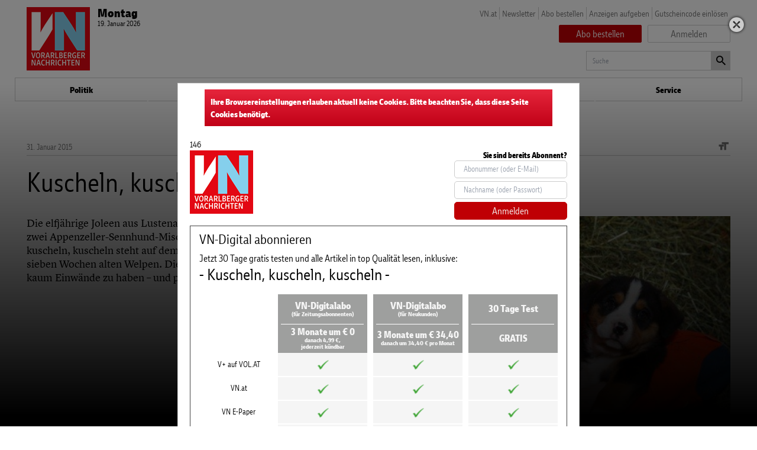

--- FILE ---
content_type: text/javascript;charset=utf-8
request_url: https://api.cxense.com/public/widget/data?json=%7B%22context%22%3A%7B%22referrer%22%3A%22%22%2C%22categories%22%3A%7B%22testgroup%22%3A%225%22%7D%2C%22parameters%22%3A%5B%7B%22key%22%3A%22userState%22%2C%22value%22%3A%22anon%22%7D%2C%7B%22key%22%3A%22testgroup%22%2C%22value%22%3A%225%22%7D%5D%2C%22autoRefresh%22%3Afalse%2C%22url%22%3A%22https%3A%2F%2Fepaper.vn.at%2Flokal%2Fvorarlberg%2F2015%2F01%2F30%2Fkuscheln-kuscheln-kuscheln.vn%22%2C%22browserTimezone%22%3A%220%22%7D%2C%22widgetId%22%3A%2221efeb05a02f93f03ec039048b29787491753303%22%2C%22user%22%3A%7B%22ids%22%3A%7B%22usi%22%3A%22mklbw2exwixusbih%22%7D%7D%2C%22prnd%22%3A%22mklbw2exyrgn641j%22%7D&media=javascript&sid=null&widgetId=21efeb05a02f93f03ec039048b29787491753303&resizeToContentSize=true&useSecureUrls=true&usi=mklbw2exwixusbih&rnd=938913788&prnd=mklbw2exyrgn641j&tzo=0&callback=cXJsonpCB1
body_size: 6180
content:
/**/
cXJsonpCB1({"httpStatus":200,"response":{"items":[{"dominantimage":"https://www.vn.at/meta/og/markt/2026/01/16/von-safe-bis-schliessfach-wie-man-wertgegenstaende-sicher-verwahrt.vn.jpg","dominantthumbnail":"https://content-thumbnail.cxpublic.com/content/dominantthumbnail/99d77f6111a048c733f5da6d030280bc0587a713.jpg?696a48d0","description":"...","campaign":"1","testId":"1","id":"99d77f6111a048c733f5da6d030280bc0587a713","collection":"Collection 1","placement":"6","title":"Wohin mit Gold, Schmuck und Bargeld?","click_url":"https://api.cxense.com/public/widget/click/[base64]","url":"https://www.vn.at/markt/2026/01/16/von-safe-bis-schliessfach-wie-man-wertgegenstaende-sicher-verwahrt.vn"},{"dominantimage":"https://www.vn.at/meta/og/vorarlberg/2026/01/19/tempo-30-ist-er-definitiv-nicht-gefahren-warum-johannes-koenig-aber-nicht-nur-schimpft.vn.jpg","dominantthumbnail":"https://content-thumbnail.cxpublic.com/content/dominantthumbnail/09bb1db7885cab8b3e2e1ad402158ffaa02cb71f.jpg?696e3bde","description":"...","campaign":"1","testId":"1","id":"09bb1db7885cab8b3e2e1ad402158ffaa02cb71f","collection":"Collection 1","placement":"6","title":"“Tempo 30 ist er definitiv nicht gefahren” – Warum Johannes König aber nicht nur schimpft","click_url":"https://api.cxense.com/public/widget/click/[base64]","url":"https://www.vn.at/vorarlberg/2026/01/19/tempo-30-ist-er-definitiv-nicht-gefahren-warum-johannes-koenig-aber-nicht-nur-schimpft.vn"},{"dominantimage":"https://www.vn.at/meta/og/vn/2026/01/19/knalleffekt-in-der-causa-scr-altach-nun-gleich-zwei-anklagen-gegen-ex-funktionaer-erhoben.vn.jpg","dominantthumbnail":"https://content-thumbnail.cxpublic.com/content/dominantthumbnail/e939836581dfa8ef3f3ce0cde0e6586b550d463e.jpg?696e313b","description":"...","campaign":"1","testId":"1","id":"e939836581dfa8ef3f3ce0cde0e6586b550d463e","collection":"Collection 1","placement":"6","title":"Knalleffekt in der Causa SCR Altach: Nun gleich zwei (!) Anklagen gegen Ex-Funktionär erhoben","click_url":"https://api.cxense.com/public/widget/click/[base64]","url":"https://www.vn.at/vn/2026/01/19/knalleffekt-in-der-causa-scr-altach-nun-gleich-zwei-anklagen-gegen-ex-funktionaer-erhoben.vn"},{"dominantimage":"https://www.vn.at/meta/og/vn/2026/01/19/schalmeienparty-in-der-hoell-malle-feeling-im-leiblachtal.vn.jpg","dominantthumbnail":"https://content-thumbnail.cxpublic.com/content/dominantthumbnail/efd5875e60a323c5d2192156104490ed094da81f.jpg?696e3a6d","description":"...","campaign":"1","testId":"1","id":"efd5875e60a323c5d2192156104490ed094da81f","collection":"Collection 1","placement":"6","title":"Schalmeienparty in der “Höll”: Malle-Feeling im Leiblachtal","click_url":"https://api.cxense.com/public/widget/click/[base64]","url":"https://www.vn.at/vn/2026/01/19/schalmeienparty-in-der-hoell-malle-feeling-im-leiblachtal.vn"},{"dominantimage":"https://www.vn.at/meta/og/vn/2026/01/19/hochtannberg-digitalisiert-skipass.vn.jpg","dominantthumbnail":"https://content-thumbnail.cxpublic.com/content/dominantthumbnail/455483f4b6cad482acd7ea1bdc3f4bed3901453a.jpg?696e3b0b","description":"...","campaign":"1","testId":"1","id":"455483f4b6cad482acd7ea1bdc3f4bed3901453a","collection":"Collection 1","placement":"6","title":"Hochtannberg digitalisiert Skipass","click_url":"https://api.cxense.com/public/widget/click/[base64]","url":"https://www.vn.at/vn/2026/01/19/hochtannberg-digitalisiert-skipass.vn"},{"dominantimage":"https://www.vn.at/meta/og/sport/2026/01/18/lasse-mir-alles-nehmen-nur-nicht-diesen-sieg.vn.jpg","dominantthumbnail":"https://content-thumbnail.cxpublic.com/content/dominantthumbnail/69fb77354f6732805832275a10c9d921ab512254.jpg?696e0837","description":"...","campaign":"1","testId":"1","id":"69fb77354f6732805832275a10c9d921ab512254","collection":"Collection 1","placement":"6","title":"“Lasse mir alles nehmen, nur nicht diesen Sieg”","click_url":"https://api.cxense.com/public/widget/click/[base64]","url":"https://www.vn.at/sport/2026/01/18/lasse-mir-alles-nehmen-nur-nicht-diesen-sieg.vn"}],"template":"<div data-cx_itgu tmp:class=\"cx-flex-module\">\n  <!--%\n  var items = data.response.items;\n  for (var i = 0; i < items.length; i++) {\n    var item = items[i];\n    var itemImage = item.dominantthumbnail || '';\n  %-->\n\n    <!--% if (itemImage) { %-->\n  <a tmp:id=\"{{cX.CCE.clickTracker(item)}}\" tmp:class=\"cx-item\" tmp:href=\"{{item.url}}\" tmp:target=\"_blank\" tmp:title=\"{{item.title}}\">\n    <img tmp:srcset=\"{{itemImage}} 300w, {{item.dominantimage}} 960w\" tmp:sizes=\"(max-width: 600px) 300px, 960px\" tmp:src=\"{{itemImage}}\" tmp:alt=\"\">\n    <h3>{{item.title}}</h3>\n  </a>\n    <!--% } else {%-->\n  <a tmp:id=\"{{cX.CCE.clickTracker(item)}}\" tmp:class=\"cx-item text-only\" tmp:href=\"{{item.url}}\" tmp:target=\"_blank\" tmp:title=\"{{item.title}}\">\n    <h3>{{item.title}}</h3>\n      <!--% if (item.description) { %-->\n    <span>{{item.description}}</span>\n      <!--% } %-->\n  </a>\n    <!--% } %-->\n  <!--% } %-->\n</div>\n","style":".cx-flex-module[data-cx_itgu] {\n    --cx-columns: 2;\n    --cx-item-gap: 4px;\n    --cx-image-height: 220px;\n    --cx-background-color: #FFF;\n    --cx-text-color: #000;\n    --cx-text-hover-color: #000;\n    --cx-font-size: 15px;\n    --cx-font-family: VNPolarisWeb,ArialNarrow,sans-serif;\n    --cx-item-width: calc(100% / var(--cx-columns));\n    display: flex;\n    flex-wrap: wrap;\n    justify-content: space-evenly;\n    background: var(--cx-background-color);\n    padding: var(--cx-item-gap);\n}\n\n.cx-flex-module[data-cx_itgu] .cx-item {\n    width: calc(var(--cx-item-width) - var(--cx-columns) * var(--cx-item-gap));\n    margin: var(--cx-item-gap) var(--cx-item-gap) calc(2 * var(--cx-item-gap)) var(--cx-item-gap);\n    flex-grow: 1;\n    display: block;\n    text-decoration: none;\n}\n\n.cx-flex-module[data-cx_itgu] .cx-item.text-only {\n    background: #FAFAFA;\n    padding: 15px;\n    box-sizing: border-box;\n}\n\n.cx-flex-module[data-cx_itgu] img {\n    width: 100%;\n    height: var(--cx-image-height);\n    object-fit: cover;\n    background: #EFEFEF;\n}\n\n.cx-flex-module[data-cx_itgu] .cx-item h3 {\n    font-family: var(--cx-font-family);\n    font-size: var(--cx-font-size);\n    font-weight: 800;\n    color: var(--cx-text-color);\n    line-height: 1.3;\n    padding: 0;\n    margin: 0;\n}\n\n.cx-flex-module[data-cx_itgu] .cx-item.text-only span {\n    font-family: var(--cx-font-family);\n    font-size: 90%;\n    color: var(--cx-text-color);\n    filter: opacity(0.5);\n    margin: 5px 0;\n    line-height: 1.3;\n}\n\n.cx-flex-module[data-cx_itgu] .cx-item:hover {\n    opacity: 0.95;\n}\n\n.cx-flex-module[data-cx_itgu] .cx-item:hover h3 {\n    color: var(--cx-text-hover-color);\n}\n\n@media screen and (max-width: 600px) {\n    .cx-flex-module[data-cx_itgu] .cx-item {\n        width: calc(100% - 4 * var(--cx-item-gap));\n        height: unset;\n        margin: var(--cx-item-gap) calc(2 * var(--cx-item-gap));\n    }\n\n    .cx-flex-module[data-cx_itgu] .cx-item h3 {\n        font-size: 5vw;\n    }\n\n    .cx-flex-module[data-cx_itgu] img {\n        height: unset;\n    }\n}\n\n/* IE10+ */\n@media screen\\0 {\n    .cx-flex-module[data-cx_itgu] {\n        background: #FFF;\n        padding: 4px;\n    }\n\n    .cx-flex-module[data-cx_itgu] .cx-item {\n        width: calc(33% - 12px);\n        margin: 4px;\n    }\n\n    .cx-flex-module[data-cx_itgu] img {\n        min-height: auto;\n    }\n\n    .cx-flex-module[data-cx_itgu] .cx-item h3 {\n        font-family: Roboto, arial, helvetica, sans-serif;\n        font-size: 14px;\n        color: #555;\n        margin: 5px 0;\n    }\n\n    .cx-flex-module[data-cx_itgu] .cx-item:hover h3 {\n        color: #000;\n    }\n\n    .cx-flex-module[data-cx_itgu] .cx-item.text-only span {\n        font-family: Roboto, arial, helvetica, sans-serif;\n        color: #AAA;\n    }\n}\n","prnd":"mklbw2exyrgn641j"}})

--- FILE ---
content_type: application/javascript
request_url: https://epaper.vn.at/SysRes/vn-legacy/groups/tracking/oewa.js
body_size: 1262
content:
;(function(window, document, undefined) {
  'use strict'
  var $ = window.jQuery,
    console = window.console

  function track(what) {}

  function trackWithPixel(pixel) {
    if (!pixel) return
    pixel = pixel.replace('http://austria.oewabox.at/cgi-bin/ivw/CP/', '')
    if (typeof window.IOMm === 'function') {
      if (oewa_data['sv'] === 'mo') {
        if (pixel.indexOf('/moewa') === -1) {
          pixel = pixel.replace(/\/VN$/, '/moewa/VN')
        }
      }
      oewa_data['cp'] = pixel
      IOMm('pageview', {cp: pixel});

    }
  }

  function trackHomepageView() {
    var pixel = 'RedCont/Homepage/Homepage/VN'
    trackWithPixel(pixel)
  }

  function trackAdsView() {
    var pixel = 'Service/Rubrikenmaerkte/RubrikenmaerkteUeberblick/VN'
    trackWithPixel(pixel)
  }

  function trackSliderChange() {
    var pixel = 'RedCont/Nachrichten/NachrichtenUeberblick/VN'
    trackWithPixel(pixel)
  }

  window.Newspaper = window.Newspaper || {}
  window.Newspaper.Tracking = window.Newspaper.Tracking || {}
  $.extend(window.Newspaper.Tracking, {
    track: track,
    trackWithPixel: trackWithPixel,
    trackHomepageView: trackHomepageView,
    trackAdsView: trackAdsView,
    trackSliderChange: trackSliderChange,
  })
})(window, document)
